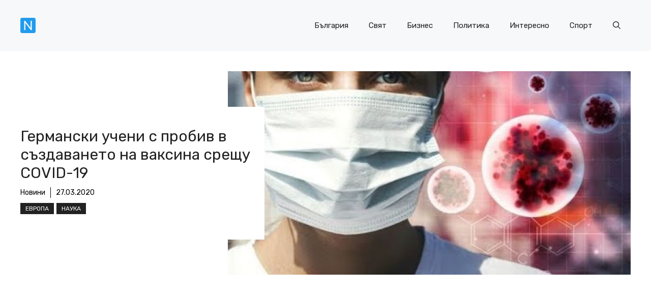

--- FILE ---
content_type: text/html; charset=UTF-8
request_url: https://novinite.eu/%D0%B3%D0%B5%D1%80%D0%BC%D0%B0%D0%BD%D1%81%D0%BA%D0%B8-%D1%83%D1%87%D0%B5%D0%BD%D0%B8-%D1%81-%D0%BF%D1%80%D0%BE%D0%B1%D0%B8%D0%B2-%D0%B2-%D1%81%D1%8A%D0%B7%D0%B4%D0%B0%D0%B2%D0%B0%D0%BD%D0%B5%D1%82/
body_size: 14794
content:
<!DOCTYPE html>
<html lang="bg-BG">
<head>
	<meta charset="UTF-8">
	<title>Германски учени с пробив в създаването на ваксина срещу СОVID-19 &#8211; Novinite.EU</title>
<meta name='robots' content='max-image-preview:large' />
<meta name="viewport" content="width=device-width, initial-scale=1"><link href='https://fonts.gstatic.com' crossorigin rel='preconnect' />
<link href='https://fonts.googleapis.com' crossorigin rel='preconnect' />
<link rel="alternate" type="application/rss+xml" title="Novinite.EU &raquo; Поток" href="https://novinite.eu/feed/" />
<link rel="alternate" type="application/rss+xml" title="Novinite.EU &raquo; поток за коментари" href="https://novinite.eu/comments/feed/" />
<link rel="alternate" title="oEmbed (JSON)" type="application/json+oembed" href="https://novinite.eu/wp-json/oembed/1.0/embed?url=https%3A%2F%2Fnovinite.eu%2F%25d0%25b3%25d0%25b5%25d1%2580%25d0%25bc%25d0%25b0%25d0%25bd%25d1%2581%25d0%25ba%25d0%25b8-%25d1%2583%25d1%2587%25d0%25b5%25d0%25bd%25d0%25b8-%25d1%2581-%25d0%25bf%25d1%2580%25d0%25be%25d0%25b1%25d0%25b8%25d0%25b2-%25d0%25b2-%25d1%2581%25d1%258a%25d0%25b7%25d0%25b4%25d0%25b0%25d0%25b2%25d0%25b0%25d0%25bd%25d0%25b5%25d1%2582%2F" />
<link rel="alternate" title="oEmbed (XML)" type="text/xml+oembed" href="https://novinite.eu/wp-json/oembed/1.0/embed?url=https%3A%2F%2Fnovinite.eu%2F%25d0%25b3%25d0%25b5%25d1%2580%25d0%25bc%25d0%25b0%25d0%25bd%25d1%2581%25d0%25ba%25d0%25b8-%25d1%2583%25d1%2587%25d0%25b5%25d0%25bd%25d0%25b8-%25d1%2581-%25d0%25bf%25d1%2580%25d0%25be%25d0%25b1%25d0%25b8%25d0%25b2-%25d0%25b2-%25d1%2581%25d1%258a%25d0%25b7%25d0%25b4%25d0%25b0%25d0%25b2%25d0%25b0%25d0%25bd%25d0%25b5%25d1%2582%2F&#038;format=xml" />
<style id='wp-img-auto-sizes-contain-inline-css'>
img:is([sizes=auto i],[sizes^="auto," i]){contain-intrinsic-size:3000px 1500px}
/*# sourceURL=wp-img-auto-sizes-contain-inline-css */
</style>

<style id='wp-emoji-styles-inline-css'>

	img.wp-smiley, img.emoji {
		display: inline !important;
		border: none !important;
		box-shadow: none !important;
		height: 1em !important;
		width: 1em !important;
		margin: 0 0.07em !important;
		vertical-align: -0.1em !important;
		background: none !important;
		padding: 0 !important;
	}
/*# sourceURL=wp-emoji-styles-inline-css */
</style>
<link rel='stylesheet' id='wp-block-library-css' href='https://novinite.eu/wp-includes/css/dist/block-library/style.min.css?ver=6.9' media='all' />
<style id='global-styles-inline-css'>
:root{--wp--preset--aspect-ratio--square: 1;--wp--preset--aspect-ratio--4-3: 4/3;--wp--preset--aspect-ratio--3-4: 3/4;--wp--preset--aspect-ratio--3-2: 3/2;--wp--preset--aspect-ratio--2-3: 2/3;--wp--preset--aspect-ratio--16-9: 16/9;--wp--preset--aspect-ratio--9-16: 9/16;--wp--preset--color--black: #000000;--wp--preset--color--cyan-bluish-gray: #abb8c3;--wp--preset--color--white: #ffffff;--wp--preset--color--pale-pink: #f78da7;--wp--preset--color--vivid-red: #cf2e2e;--wp--preset--color--luminous-vivid-orange: #ff6900;--wp--preset--color--luminous-vivid-amber: #fcb900;--wp--preset--color--light-green-cyan: #7bdcb5;--wp--preset--color--vivid-green-cyan: #00d084;--wp--preset--color--pale-cyan-blue: #8ed1fc;--wp--preset--color--vivid-cyan-blue: #0693e3;--wp--preset--color--vivid-purple: #9b51e0;--wp--preset--color--contrast: var(--contrast);--wp--preset--color--contrast-2: var(--contrast-2);--wp--preset--color--contrast-3: var(--contrast-3);--wp--preset--color--base: var(--base);--wp--preset--color--base-2: var(--base-2);--wp--preset--color--base-3: var(--base-3);--wp--preset--color--accent: var(--accent);--wp--preset--color--accent-2: var(--accent-2);--wp--preset--color--accent-3: var(--accent-3);--wp--preset--color--accent-4: var(--accent-4);--wp--preset--color--accent-5: var(--accent-5);--wp--preset--gradient--vivid-cyan-blue-to-vivid-purple: linear-gradient(135deg,rgb(6,147,227) 0%,rgb(155,81,224) 100%);--wp--preset--gradient--light-green-cyan-to-vivid-green-cyan: linear-gradient(135deg,rgb(122,220,180) 0%,rgb(0,208,130) 100%);--wp--preset--gradient--luminous-vivid-amber-to-luminous-vivid-orange: linear-gradient(135deg,rgb(252,185,0) 0%,rgb(255,105,0) 100%);--wp--preset--gradient--luminous-vivid-orange-to-vivid-red: linear-gradient(135deg,rgb(255,105,0) 0%,rgb(207,46,46) 100%);--wp--preset--gradient--very-light-gray-to-cyan-bluish-gray: linear-gradient(135deg,rgb(238,238,238) 0%,rgb(169,184,195) 100%);--wp--preset--gradient--cool-to-warm-spectrum: linear-gradient(135deg,rgb(74,234,220) 0%,rgb(151,120,209) 20%,rgb(207,42,186) 40%,rgb(238,44,130) 60%,rgb(251,105,98) 80%,rgb(254,248,76) 100%);--wp--preset--gradient--blush-light-purple: linear-gradient(135deg,rgb(255,206,236) 0%,rgb(152,150,240) 100%);--wp--preset--gradient--blush-bordeaux: linear-gradient(135deg,rgb(254,205,165) 0%,rgb(254,45,45) 50%,rgb(107,0,62) 100%);--wp--preset--gradient--luminous-dusk: linear-gradient(135deg,rgb(255,203,112) 0%,rgb(199,81,192) 50%,rgb(65,88,208) 100%);--wp--preset--gradient--pale-ocean: linear-gradient(135deg,rgb(255,245,203) 0%,rgb(182,227,212) 50%,rgb(51,167,181) 100%);--wp--preset--gradient--electric-grass: linear-gradient(135deg,rgb(202,248,128) 0%,rgb(113,206,126) 100%);--wp--preset--gradient--midnight: linear-gradient(135deg,rgb(2,3,129) 0%,rgb(40,116,252) 100%);--wp--preset--font-size--small: 13px;--wp--preset--font-size--medium: 20px;--wp--preset--font-size--large: 36px;--wp--preset--font-size--x-large: 42px;--wp--preset--spacing--20: 0.44rem;--wp--preset--spacing--30: 0.67rem;--wp--preset--spacing--40: 1rem;--wp--preset--spacing--50: 1.5rem;--wp--preset--spacing--60: 2.25rem;--wp--preset--spacing--70: 3.38rem;--wp--preset--spacing--80: 5.06rem;--wp--preset--shadow--natural: 6px 6px 9px rgba(0, 0, 0, 0.2);--wp--preset--shadow--deep: 12px 12px 50px rgba(0, 0, 0, 0.4);--wp--preset--shadow--sharp: 6px 6px 0px rgba(0, 0, 0, 0.2);--wp--preset--shadow--outlined: 6px 6px 0px -3px rgb(255, 255, 255), 6px 6px rgb(0, 0, 0);--wp--preset--shadow--crisp: 6px 6px 0px rgb(0, 0, 0);}:where(.is-layout-flex){gap: 0.5em;}:where(.is-layout-grid){gap: 0.5em;}body .is-layout-flex{display: flex;}.is-layout-flex{flex-wrap: wrap;align-items: center;}.is-layout-flex > :is(*, div){margin: 0;}body .is-layout-grid{display: grid;}.is-layout-grid > :is(*, div){margin: 0;}:where(.wp-block-columns.is-layout-flex){gap: 2em;}:where(.wp-block-columns.is-layout-grid){gap: 2em;}:where(.wp-block-post-template.is-layout-flex){gap: 1.25em;}:where(.wp-block-post-template.is-layout-grid){gap: 1.25em;}.has-black-color{color: var(--wp--preset--color--black) !important;}.has-cyan-bluish-gray-color{color: var(--wp--preset--color--cyan-bluish-gray) !important;}.has-white-color{color: var(--wp--preset--color--white) !important;}.has-pale-pink-color{color: var(--wp--preset--color--pale-pink) !important;}.has-vivid-red-color{color: var(--wp--preset--color--vivid-red) !important;}.has-luminous-vivid-orange-color{color: var(--wp--preset--color--luminous-vivid-orange) !important;}.has-luminous-vivid-amber-color{color: var(--wp--preset--color--luminous-vivid-amber) !important;}.has-light-green-cyan-color{color: var(--wp--preset--color--light-green-cyan) !important;}.has-vivid-green-cyan-color{color: var(--wp--preset--color--vivid-green-cyan) !important;}.has-pale-cyan-blue-color{color: var(--wp--preset--color--pale-cyan-blue) !important;}.has-vivid-cyan-blue-color{color: var(--wp--preset--color--vivid-cyan-blue) !important;}.has-vivid-purple-color{color: var(--wp--preset--color--vivid-purple) !important;}.has-black-background-color{background-color: var(--wp--preset--color--black) !important;}.has-cyan-bluish-gray-background-color{background-color: var(--wp--preset--color--cyan-bluish-gray) !important;}.has-white-background-color{background-color: var(--wp--preset--color--white) !important;}.has-pale-pink-background-color{background-color: var(--wp--preset--color--pale-pink) !important;}.has-vivid-red-background-color{background-color: var(--wp--preset--color--vivid-red) !important;}.has-luminous-vivid-orange-background-color{background-color: var(--wp--preset--color--luminous-vivid-orange) !important;}.has-luminous-vivid-amber-background-color{background-color: var(--wp--preset--color--luminous-vivid-amber) !important;}.has-light-green-cyan-background-color{background-color: var(--wp--preset--color--light-green-cyan) !important;}.has-vivid-green-cyan-background-color{background-color: var(--wp--preset--color--vivid-green-cyan) !important;}.has-pale-cyan-blue-background-color{background-color: var(--wp--preset--color--pale-cyan-blue) !important;}.has-vivid-cyan-blue-background-color{background-color: var(--wp--preset--color--vivid-cyan-blue) !important;}.has-vivid-purple-background-color{background-color: var(--wp--preset--color--vivid-purple) !important;}.has-black-border-color{border-color: var(--wp--preset--color--black) !important;}.has-cyan-bluish-gray-border-color{border-color: var(--wp--preset--color--cyan-bluish-gray) !important;}.has-white-border-color{border-color: var(--wp--preset--color--white) !important;}.has-pale-pink-border-color{border-color: var(--wp--preset--color--pale-pink) !important;}.has-vivid-red-border-color{border-color: var(--wp--preset--color--vivid-red) !important;}.has-luminous-vivid-orange-border-color{border-color: var(--wp--preset--color--luminous-vivid-orange) !important;}.has-luminous-vivid-amber-border-color{border-color: var(--wp--preset--color--luminous-vivid-amber) !important;}.has-light-green-cyan-border-color{border-color: var(--wp--preset--color--light-green-cyan) !important;}.has-vivid-green-cyan-border-color{border-color: var(--wp--preset--color--vivid-green-cyan) !important;}.has-pale-cyan-blue-border-color{border-color: var(--wp--preset--color--pale-cyan-blue) !important;}.has-vivid-cyan-blue-border-color{border-color: var(--wp--preset--color--vivid-cyan-blue) !important;}.has-vivid-purple-border-color{border-color: var(--wp--preset--color--vivid-purple) !important;}.has-vivid-cyan-blue-to-vivid-purple-gradient-background{background: var(--wp--preset--gradient--vivid-cyan-blue-to-vivid-purple) !important;}.has-light-green-cyan-to-vivid-green-cyan-gradient-background{background: var(--wp--preset--gradient--light-green-cyan-to-vivid-green-cyan) !important;}.has-luminous-vivid-amber-to-luminous-vivid-orange-gradient-background{background: var(--wp--preset--gradient--luminous-vivid-amber-to-luminous-vivid-orange) !important;}.has-luminous-vivid-orange-to-vivid-red-gradient-background{background: var(--wp--preset--gradient--luminous-vivid-orange-to-vivid-red) !important;}.has-very-light-gray-to-cyan-bluish-gray-gradient-background{background: var(--wp--preset--gradient--very-light-gray-to-cyan-bluish-gray) !important;}.has-cool-to-warm-spectrum-gradient-background{background: var(--wp--preset--gradient--cool-to-warm-spectrum) !important;}.has-blush-light-purple-gradient-background{background: var(--wp--preset--gradient--blush-light-purple) !important;}.has-blush-bordeaux-gradient-background{background: var(--wp--preset--gradient--blush-bordeaux) !important;}.has-luminous-dusk-gradient-background{background: var(--wp--preset--gradient--luminous-dusk) !important;}.has-pale-ocean-gradient-background{background: var(--wp--preset--gradient--pale-ocean) !important;}.has-electric-grass-gradient-background{background: var(--wp--preset--gradient--electric-grass) !important;}.has-midnight-gradient-background{background: var(--wp--preset--gradient--midnight) !important;}.has-small-font-size{font-size: var(--wp--preset--font-size--small) !important;}.has-medium-font-size{font-size: var(--wp--preset--font-size--medium) !important;}.has-large-font-size{font-size: var(--wp--preset--font-size--large) !important;}.has-x-large-font-size{font-size: var(--wp--preset--font-size--x-large) !important;}
/*# sourceURL=global-styles-inline-css */
</style>

<style id='classic-theme-styles-inline-css'>
/*! This file is auto-generated */
.wp-block-button__link{color:#fff;background-color:#32373c;border-radius:9999px;box-shadow:none;text-decoration:none;padding:calc(.667em + 2px) calc(1.333em + 2px);font-size:1.125em}.wp-block-file__button{background:#32373c;color:#fff;text-decoration:none}
/*# sourceURL=/wp-includes/css/classic-themes.min.css */
</style>
<link rel='stylesheet' id='generate-style-css' href='https://novinite.eu/wp-content/themes/generatepress/assets/css/main.min.css?ver=3.6.0' media='all' />
<style id='generate-style-inline-css'>
body{background-color:var(--base-3);color:var(--contrast);}a{color:var(--accent);}a:hover, a:focus{text-decoration:underline;}.entry-title a, .site-branding a, a.button, .wp-block-button__link, .main-navigation a{text-decoration:none;}a:hover, a:focus, a:active{color:var(--contrast);}.grid-container{max-width:1280px;}.wp-block-group__inner-container{max-width:1280px;margin-left:auto;margin-right:auto;}.site-header .header-image{width:30px;}.navigation-search{position:absolute;left:-99999px;pointer-events:none;visibility:hidden;z-index:20;width:100%;top:0;transition:opacity 100ms ease-in-out;opacity:0;}.navigation-search.nav-search-active{left:0;right:0;pointer-events:auto;visibility:visible;opacity:1;}.navigation-search input[type="search"]{outline:0;border:0;vertical-align:bottom;line-height:1;opacity:0.9;width:100%;z-index:20;border-radius:0;-webkit-appearance:none;height:60px;}.navigation-search input::-ms-clear{display:none;width:0;height:0;}.navigation-search input::-ms-reveal{display:none;width:0;height:0;}.navigation-search input::-webkit-search-decoration, .navigation-search input::-webkit-search-cancel-button, .navigation-search input::-webkit-search-results-button, .navigation-search input::-webkit-search-results-decoration{display:none;}.gen-sidebar-nav .navigation-search{top:auto;bottom:0;}:root{--contrast:#222222;--contrast-2:#575760;--contrast-3:#b2b2be;--base:#f0f0f0;--base-2:#f7f8f9;--base-3:#ffffff;--accent:#0C4767;--accent-2:#566E3D;--accent-3:#B9A44C;--accent-4:#FE9920;--accent-5:#FA7921;}:root .has-contrast-color{color:var(--contrast);}:root .has-contrast-background-color{background-color:var(--contrast);}:root .has-contrast-2-color{color:var(--contrast-2);}:root .has-contrast-2-background-color{background-color:var(--contrast-2);}:root .has-contrast-3-color{color:var(--contrast-3);}:root .has-contrast-3-background-color{background-color:var(--contrast-3);}:root .has-base-color{color:var(--base);}:root .has-base-background-color{background-color:var(--base);}:root .has-base-2-color{color:var(--base-2);}:root .has-base-2-background-color{background-color:var(--base-2);}:root .has-base-3-color{color:var(--base-3);}:root .has-base-3-background-color{background-color:var(--base-3);}:root .has-accent-color{color:var(--accent);}:root .has-accent-background-color{background-color:var(--accent);}:root .has-accent-2-color{color:var(--accent-2);}:root .has-accent-2-background-color{background-color:var(--accent-2);}:root .has-accent-3-color{color:var(--accent-3);}:root .has-accent-3-background-color{background-color:var(--accent-3);}:root .has-accent-4-color{color:var(--accent-4);}:root .has-accent-4-background-color{background-color:var(--accent-4);}:root .has-accent-5-color{color:var(--accent-5);}:root .has-accent-5-background-color{background-color:var(--accent-5);}body, button, input, select, textarea{font-family:Rubik, sans-serif;}h2{text-transform:initial;font-size:30px;}@media (max-width:768px){h2{font-size:22px;}}h1{text-transform:initial;}h3{font-weight:500;text-transform:capitalize;font-size:30px;}h6{font-weight:400;text-transform:initial;font-size:13px;letter-spacing:1px;line-height:1em;margin-bottom:13px;}h4{font-weight:600;text-transform:initial;font-size:19px;letter-spacing:1px;line-height:1.4em;margin-bottom:0px;}.top-bar{background-color:#636363;color:#ffffff;}.top-bar a{color:#ffffff;}.top-bar a:hover{color:#303030;}.site-header{background-color:var(--base-2);}.main-title a,.main-title a:hover{color:var(--contrast);}.site-description{color:var(--contrast-2);}.main-navigation .main-nav ul li a, .main-navigation .menu-toggle, .main-navigation .menu-bar-items{color:var(--contrast);}.main-navigation .main-nav ul li:not([class*="current-menu-"]):hover > a, .main-navigation .main-nav ul li:not([class*="current-menu-"]):focus > a, .main-navigation .main-nav ul li.sfHover:not([class*="current-menu-"]) > a, .main-navigation .menu-bar-item:hover > a, .main-navigation .menu-bar-item.sfHover > a{color:var(--accent);}button.menu-toggle:hover,button.menu-toggle:focus{color:var(--contrast);}.main-navigation .main-nav ul li[class*="current-menu-"] > a{color:var(--accent);}.navigation-search input[type="search"],.navigation-search input[type="search"]:active, .navigation-search input[type="search"]:focus, .main-navigation .main-nav ul li.search-item.active > a, .main-navigation .menu-bar-items .search-item.active > a{color:var(--accent);}.main-navigation ul ul{background-color:var(--base);}.separate-containers .inside-article, .separate-containers .comments-area, .separate-containers .page-header, .one-container .container, .separate-containers .paging-navigation, .inside-page-header{background-color:var(--base-3);}.entry-title a{color:var(--contrast);}.entry-title a:hover{color:var(--contrast-2);}.entry-meta{color:var(--contrast-2);}.sidebar .widget{background-color:var(--base-3);}.footer-widgets{background-color:var(--base-3);}.site-info{background-color:var(--base-3);}input[type="text"],input[type="email"],input[type="url"],input[type="password"],input[type="search"],input[type="tel"],input[type="number"],textarea,select{color:var(--contrast);background-color:var(--base-2);border-color:var(--base);}input[type="text"]:focus,input[type="email"]:focus,input[type="url"]:focus,input[type="password"]:focus,input[type="search"]:focus,input[type="tel"]:focus,input[type="number"]:focus,textarea:focus,select:focus{color:var(--contrast);background-color:var(--base-2);border-color:var(--contrast-3);}button,html input[type="button"],input[type="reset"],input[type="submit"],a.button,a.wp-block-button__link:not(.has-background){color:#ffffff;background-color:#55555e;}button:hover,html input[type="button"]:hover,input[type="reset"]:hover,input[type="submit"]:hover,a.button:hover,button:focus,html input[type="button"]:focus,input[type="reset"]:focus,input[type="submit"]:focus,a.button:focus,a.wp-block-button__link:not(.has-background):active,a.wp-block-button__link:not(.has-background):focus,a.wp-block-button__link:not(.has-background):hover{color:#ffffff;background-color:#3f4047;}a.generate-back-to-top{background-color:rgba( 0,0,0,0.4 );color:#ffffff;}a.generate-back-to-top:hover,a.generate-back-to-top:focus{background-color:rgba( 0,0,0,0.6 );color:#ffffff;}:root{--gp-search-modal-bg-color:var(--base-3);--gp-search-modal-text-color:var(--contrast);--gp-search-modal-overlay-bg-color:rgba(0,0,0,0.2);}@media (max-width:768px){.main-navigation .menu-bar-item:hover > a, .main-navigation .menu-bar-item.sfHover > a{background:none;color:var(--contrast);}}.nav-below-header .main-navigation .inside-navigation.grid-container, .nav-above-header .main-navigation .inside-navigation.grid-container{padding:0px 20px 0px 20px;}.site-main .wp-block-group__inner-container{padding:40px;}.separate-containers .paging-navigation{padding-top:20px;padding-bottom:20px;}.entry-content .alignwide, body:not(.no-sidebar) .entry-content .alignfull{margin-left:-40px;width:calc(100% + 80px);max-width:calc(100% + 80px);}.rtl .menu-item-has-children .dropdown-menu-toggle{padding-left:20px;}.rtl .main-navigation .main-nav ul li.menu-item-has-children > a{padding-right:20px;}@media (max-width:768px){.separate-containers .inside-article, .separate-containers .comments-area, .separate-containers .page-header, .separate-containers .paging-navigation, .one-container .site-content, .inside-page-header{padding:30px;}.site-main .wp-block-group__inner-container{padding:30px;}.inside-top-bar{padding-right:30px;padding-left:30px;}.inside-header{padding-right:30px;padding-left:30px;}.widget-area .widget{padding-top:30px;padding-right:30px;padding-bottom:30px;padding-left:30px;}.footer-widgets-container{padding-top:30px;padding-right:30px;padding-bottom:30px;padding-left:30px;}.inside-site-info{padding-right:30px;padding-left:30px;}.entry-content .alignwide, body:not(.no-sidebar) .entry-content .alignfull{margin-left:-30px;width:calc(100% + 60px);max-width:calc(100% + 60px);}.one-container .site-main .paging-navigation{margin-bottom:20px;}}/* End cached CSS */.is-right-sidebar{width:30%;}.is-left-sidebar{width:30%;}.site-content .content-area{width:70%;}@media (max-width:768px){.main-navigation .menu-toggle,.sidebar-nav-mobile:not(#sticky-placeholder){display:block;}.main-navigation ul,.gen-sidebar-nav,.main-navigation:not(.slideout-navigation):not(.toggled) .main-nav > ul,.has-inline-mobile-toggle #site-navigation .inside-navigation > *:not(.navigation-search):not(.main-nav){display:none;}.nav-align-right .inside-navigation,.nav-align-center .inside-navigation{justify-content:space-between;}.has-inline-mobile-toggle .mobile-menu-control-wrapper{display:flex;flex-wrap:wrap;}.has-inline-mobile-toggle .inside-header{flex-direction:row;text-align:left;flex-wrap:wrap;}.has-inline-mobile-toggle .header-widget,.has-inline-mobile-toggle #site-navigation{flex-basis:100%;}.nav-float-left .has-inline-mobile-toggle #site-navigation{order:10;}}
.dynamic-author-image-rounded{border-radius:100%;}.dynamic-featured-image, .dynamic-author-image{vertical-align:middle;}.one-container.blog .dynamic-content-template:not(:last-child), .one-container.archive .dynamic-content-template:not(:last-child){padding-bottom:0px;}.dynamic-entry-excerpt > p:last-child{margin-bottom:0px;}
/*# sourceURL=generate-style-inline-css */
</style>
<link rel='stylesheet' id='generate-google-fonts-css' href='https://fonts.googleapis.com/css?family=Rubik%3A300%2Cregular%2C500%2C600%2C700%2C800%2C900%2C300italic%2Citalic%2C500italic%2C600italic%2C700italic%2C800italic%2C900italic&#038;display=auto&#038;ver=3.6.0' media='all' />
<style id='generateblocks-inline-css'>
.gb-container-d0a86651{color:var(--contrast);}.gb-container-d0a86651 > .gb-inside-container{max-width:1280px;margin-left:auto;margin-right:auto;}.gb-container-d0a86651 a, .gb-container-d0a86651 a:visited{color:var(--contrast);}.gb-container-d0a86651 a:hover{color:var(--contrast);}.gb-grid-wrapper > .gb-grid-column-d0a86651 > .gb-container{display:flex;flex-direction:column;height:100%;}.gb-grid-wrapper > .gb-grid-column-847a4203{width:100%;}.gb-grid-wrapper > .gb-grid-column-847a4203 > .gb-container{display:flex;flex-direction:column;height:100%;}.gb-container-bcbc46ac{text-align:center;border-top:3px solid var(--accent-2);}.gb-grid-wrapper > .gb-grid-column-bcbc46ac{width:60%;flex-basis:calc(100% - 75px);}.gb-grid-wrapper > .gb-grid-column-bcbc46ac > .gb-container{display:flex;flex-direction:column;height:100%;}.gb-grid-wrapper > .gb-grid-column-03919c55{width:100%;}.gb-grid-wrapper > .gb-grid-column-03919c55 > .gb-container{display:flex;flex-direction:column;height:100%;}.gb-grid-wrapper > .gb-grid-column-3ff058ae{width:33.33%;}.gb-grid-wrapper > .gb-grid-column-3ff058ae > .gb-container{display:flex;flex-direction:column;height:100%;}.gb-grid-wrapper > .gb-grid-column-c551a107{width:66.66%;}.gb-grid-wrapper > .gb-grid-column-c551a107 > .gb-container{justify-content:center;display:flex;flex-direction:column;height:100%;}.gb-container-70385d72 > .gb-inside-container{padding:40px;max-width:1280px;margin-left:auto;margin-right:auto;}.gb-grid-wrapper > .gb-grid-column-70385d72 > .gb-container{display:flex;flex-direction:column;height:100%;}.gb-container-579e5b87{font-size:14px;background-color:var(--base-3);position:relative;z-index:2;}.gb-container-579e5b87 > .gb-inside-container{padding-top:40px;padding-bottom:40px;}.gb-grid-wrapper > .gb-grid-column-579e5b87{width:40%;}.gb-grid-wrapper > .gb-grid-column-579e5b87 > .gb-container{justify-content:center;display:flex;flex-direction:column;height:100%;}.gb-container-df5dc3d1{margin-bottom:10px;}.gb-container-df5dc3d1 > .gb-inside-container{padding:0;max-width:1280px;margin-left:auto;margin-right:auto;}.gb-grid-wrapper > .gb-grid-column-df5dc3d1 > .gb-container{display:flex;flex-direction:column;height:100%;}.gb-container-df5dc3d1.inline-post-meta-area > .gb-inside-container{display:flex;align-items:center;}.gb-container-d909e043{margin-bottom:10px;}.gb-container-d909e043 > .gb-inside-container{padding:0;max-width:1280px;margin-left:auto;margin-right:auto;}.gb-grid-wrapper > .gb-grid-column-d909e043 > .gb-container{display:flex;flex-direction:column;height:100%;}.gb-container-4e92c4e8{margin-left:-10%;}.gb-container-4e92c4e8 > .gb-inside-container{padding:0;}.gb-grid-wrapper > .gb-grid-column-4e92c4e8{width:60%;}.gb-grid-wrapper > .gb-grid-column-4e92c4e8 > .gb-container{display:flex;flex-direction:column;height:100%;}.gb-container-e224c1dd{background-color:var(--base-2);}.gb-container-e224c1dd > .gb-inside-container{padding:40px 20px;max-width:1280px;margin-left:auto;margin-right:auto;}.gb-grid-wrapper > .gb-grid-column-e224c1dd > .gb-container{display:flex;flex-direction:column;height:100%;}.gb-container-cc32f783 > .gb-inside-container{padding:0;}.gb-grid-wrapper > .gb-grid-column-cc32f783{width:50%;}.gb-grid-wrapper > .gb-grid-column-cc32f783 > .gb-container{display:flex;flex-direction:column;height:100%;}.gb-container-b706d851 > .gb-inside-container{padding:0;}.gb-grid-wrapper > .gb-grid-column-b706d851{width:50%;}.gb-grid-wrapper > .gb-grid-column-b706d851 > .gb-container{display:flex;flex-direction:column;height:100%;}.gb-grid-wrapper-e588d128{display:flex;flex-wrap:wrap;align-items:center;margin-left:-10px;}.gb-grid-wrapper-e588d128 > .gb-grid-column{box-sizing:border-box;padding-left:10px;padding-bottom:20px;}.gb-grid-wrapper-b3929361{display:flex;flex-wrap:wrap;}.gb-grid-wrapper-b3929361 > .gb-grid-column{box-sizing:border-box;padding-bottom:10px;}.gb-grid-wrapper-d1e7a423{display:flex;flex-wrap:wrap;margin-left:-20px;}.gb-grid-wrapper-d1e7a423 > .gb-grid-column{box-sizing:border-box;padding-left:20px;padding-bottom:10px;}.gb-grid-wrapper-5dc55b95{display:flex;flex-wrap:wrap;align-items:center;}.gb-grid-wrapper-5dc55b95 > .gb-grid-column{box-sizing:border-box;padding-bottom:20px;}.gb-grid-wrapper-424f95c0{display:flex;flex-wrap:wrap;margin-left:-30px;}.gb-grid-wrapper-424f95c0 > .gb-grid-column{box-sizing:border-box;padding-left:30px;}h6.gb-headline-14dcdb64{font-size:12px;margin-bottom:8px;}h3.gb-headline-040f2ffe{font-size:15px;margin-bottom:5px;}h2.gb-headline-56c7eb13{margin-bottom:10px;}p.gb-headline-aeaa56f5{font-size:14px;padding-right:10px;margin-right:10px;margin-bottom:0px;border-right-width:1px;border-right-style:solid;color:#000000;}p.gb-headline-aeaa56f5 a{color:#000000;}p.gb-headline-aa97946f{font-size:14px;padding-right:10px;margin-right:10px;margin-bottom:0px;color:#000000;}p.gb-headline-aa97946f a{color:#000000;}p.gb-headline-1e50faeb{font-size:12px;letter-spacing:0.2em;font-weight:bold;text-transform:uppercase;text-align:left;margin-bottom:0px;}.gb-image-95849c3e{border-radius:50%;object-fit:cover;vertical-align:middle;}.gb-image-fdc3040e{width:100%;height:400px;object-fit:cover;vertical-align:middle;}.gb-button-wrapper{display:flex;flex-wrap:wrap;align-items:flex-start;justify-content:flex-start;clear:both;}.gb-button-wrapper-b4f65930{justify-content:flex-end;}.gb-button-wrapper .gb-button-5d91b971, .gb-button-wrapper .gb-button-5d91b971:visited{font-size:12px;text-transform:uppercase;padding:2px 10px;margin-right:5px;background-color:var(--contrast);color:#ffffff;text-decoration:none;display:inline-flex;align-items:center;justify-content:center;text-align:center;}.gb-button-wrapper .gb-button-5d91b971:hover, .gb-button-wrapper .gb-button-5d91b971:active, .gb-button-wrapper .gb-button-5d91b971:focus{background-color:var(--contrast-2);color:#ffffff;}.gb-button-wrapper a.gb-button-373aae0d, .gb-button-wrapper a.gb-button-373aae0d:visited{font-size:12px;letter-spacing:0.2em;font-weight:bold;text-transform:uppercase;margin-right:30px;text-decoration:none;display:inline-flex;align-items:center;justify-content:center;text-align:center;}@media (min-width: 1025px) {.gb-grid-wrapper > div.gb-grid-column-847a4203{padding-bottom:0;}.gb-grid-wrapper > div.gb-grid-column-579e5b87{padding-bottom:0;}.gb-grid-wrapper > div.gb-grid-column-4e92c4e8{padding-bottom:0;}}@media (max-width: 1024px) {.gb-grid-wrapper > .gb-grid-column-579e5b87{width:50%;}.gb-grid-wrapper > .gb-grid-column-4e92c4e8{width:50%;}.gb-grid-wrapper-b3929361{margin-left:-20px;}.gb-grid-wrapper-b3929361 > .gb-grid-column{padding-left:20px;}}@media (max-width: 1024px) and (min-width: 768px) {.gb-grid-wrapper > div.gb-grid-column-579e5b87{padding-bottom:0;}.gb-grid-wrapper > div.gb-grid-column-4e92c4e8{padding-bottom:0;}}@media (max-width: 767px) {.gb-container-d0a86651{text-align:center;}.gb-container-d0a86651 > .gb-inside-container{padding-top:40px;}.gb-grid-wrapper > .gb-grid-column-d0a86651{width:100%;}.gb-grid-wrapper > .gb-grid-column-847a4203{width:100%;}.gb-grid-wrapper > div.gb-grid-column-847a4203{padding-bottom:0;}.gb-grid-wrapper > .gb-grid-column-bcbc46ac{width:100%;}.gb-container-3ff058ae{text-align:center;}.gb-grid-wrapper > .gb-grid-column-3ff058ae{width:50%;}.gb-container-c551a107{text-align:left;}.gb-grid-wrapper > .gb-grid-column-c551a107{width:50%;}.gb-container-70385d72 > .gb-inside-container{padding:20px;}.gb-container-579e5b87 > .gb-inside-container{padding:0;}.gb-grid-wrapper > .gb-grid-column-579e5b87{width:100%;}.gb-grid-wrapper > div.gb-grid-column-579e5b87{padding-bottom:0;}.gb-container-4e92c4e8{margin-left:0%;min-height:250px;}.gb-grid-wrapper > .gb-grid-column-4e92c4e8{width:100%;order:-1;}.gb-grid-wrapper > .gb-grid-column-cc32f783{width:100%;}.gb-grid-wrapper > .gb-grid-column-b706d851{width:100%;}.gb-grid-wrapper > div.gb-grid-column-b706d851{padding-bottom:0;}.gb-grid-wrapper-424f95c0 > .gb-grid-column{padding-bottom:30px;}h4.gb-headline-9e06b5e3{text-align:left;}h6.gb-headline-14dcdb64{text-align:left;}h3.gb-headline-040f2ffe{text-align:left;}p.gb-headline-1e50faeb{text-align:center;}.gb-button-wrapper-b4f65930{justify-content:center;}.gb-button-wrapper .gb-button-5d91b971{margin-bottom:5px;}}:root{--gb-container-width:1280px;}.gb-container .wp-block-image img{vertical-align:middle;}.gb-grid-wrapper .wp-block-image{margin-bottom:0;}.gb-highlight{background:none;}.gb-shape{line-height:0;}
/*# sourceURL=generateblocks-inline-css */
</style>
<link rel="https://api.w.org/" href="https://novinite.eu/wp-json/" /><link rel="alternate" title="JSON" type="application/json" href="https://novinite.eu/wp-json/wp/v2/posts/226898" /><link rel="EditURI" type="application/rsd+xml" title="RSD" href="https://novinite.eu/xmlrpc.php?rsd" />
<meta name="generator" content="WordPress 6.9" />
<link rel="canonical" href="https://novinite.eu/%d0%b3%d0%b5%d1%80%d0%bc%d0%b0%d0%bd%d1%81%d0%ba%d0%b8-%d1%83%d1%87%d0%b5%d0%bd%d0%b8-%d1%81-%d0%bf%d1%80%d0%be%d0%b1%d0%b8%d0%b2-%d0%b2-%d1%81%d1%8a%d0%b7%d0%b4%d0%b0%d0%b2%d0%b0%d0%bd%d0%b5%d1%82/" />
<link rel='shortlink' href='https://novinite.eu/?p=226898' />
<script async src="https://pagead2.googlesyndication.com/pagead/js/adsbygoogle.js?client=ca-pub-5672535675222931"
     crossorigin="anonymous"></script><link rel="icon" href="https://novinite.eu/wp-content/uploads/2023/08/cropped-android-chrome-512x512-1-32x32.png" sizes="32x32" />
<link rel="icon" href="https://novinite.eu/wp-content/uploads/2023/08/cropped-android-chrome-512x512-1-192x192.png" sizes="192x192" />
<link rel="apple-touch-icon" href="https://novinite.eu/wp-content/uploads/2023/08/cropped-android-chrome-512x512-1-180x180.png" />
<meta name="msapplication-TileImage" content="https://novinite.eu/wp-content/uploads/2023/08/cropped-android-chrome-512x512-1-270x270.png" />
		<style id="wp-custom-css">
			/* GeneratePress Site CSS */ .full-height,.full-height > .gb-inside-container {
	height: 100%;
}
@media (min-width: 768px) {
.sticky-container > .gb-inside-container,.sticky-container {
    position: sticky;
    top: 80px;
}
#right-sidebar .inside-right-sidebar {
    height: 100%;
}
}
select#wp-block-categories-1 {
    width: 100%;
} /* End GeneratePress Site CSS */		</style>
		</head>

<body class="wp-singular post-template-default single single-post postid-226898 single-format-standard wp-custom-logo wp-embed-responsive wp-theme-generatepress right-sidebar nav-float-right one-container nav-search-enabled header-aligned-left dropdown-hover featured-image-active" itemtype="https://schema.org/Blog" itemscope>

	<a class="screen-reader-text skip-link" href="#content" title="Към съдържанието">Към съдържанието</a>		<header class="site-header has-inline-mobile-toggle" id="masthead" aria-label="Site"  itemtype="https://schema.org/WPHeader" itemscope>
			<div class="inside-header grid-container">
				<div class="site-logo">
					<a href="https://novinite.eu/" rel="home">
						<img  class="header-image is-logo-image" alt="Novinite.EU" src="https://novinite.eu/wp-content/uploads/2023/08/cropped-logo.png" width="80" height="80" />
					</a>
				</div>	<nav class="main-navigation mobile-menu-control-wrapper" id="mobile-menu-control-wrapper" aria-label="Mobile Toggle">
		<div class="menu-bar-items"><span class="menu-bar-item search-item"><a aria-label="Open Search Bar" href="#"><span class="gp-icon icon-search"><svg viewBox="0 0 512 512" aria-hidden="true" xmlns="http://www.w3.org/2000/svg" width="1em" height="1em"><path fill-rule="evenodd" clip-rule="evenodd" d="M208 48c-88.366 0-160 71.634-160 160s71.634 160 160 160 160-71.634 160-160S296.366 48 208 48zM0 208C0 93.125 93.125 0 208 0s208 93.125 208 208c0 48.741-16.765 93.566-44.843 129.024l133.826 134.018c9.366 9.379 9.355 24.575-.025 33.941-9.379 9.366-24.575 9.355-33.941-.025L337.238 370.987C301.747 399.167 256.839 416 208 416 93.125 416 0 322.875 0 208z" /></svg><svg viewBox="0 0 512 512" aria-hidden="true" xmlns="http://www.w3.org/2000/svg" width="1em" height="1em"><path d="M71.029 71.029c9.373-9.372 24.569-9.372 33.942 0L256 222.059l151.029-151.03c9.373-9.372 24.569-9.372 33.942 0 9.372 9.373 9.372 24.569 0 33.942L289.941 256l151.03 151.029c9.372 9.373 9.372 24.569 0 33.942-9.373 9.372-24.569 9.372-33.942 0L256 289.941l-151.029 151.03c-9.373 9.372-24.569 9.372-33.942 0-9.372-9.373-9.372-24.569 0-33.942L222.059 256 71.029 104.971c-9.372-9.373-9.372-24.569 0-33.942z" /></svg></span></a></span></div>		<button data-nav="site-navigation" class="menu-toggle" aria-controls="primary-menu" aria-expanded="false">
			<span class="gp-icon icon-menu-bars"><svg viewBox="0 0 512 512" aria-hidden="true" xmlns="http://www.w3.org/2000/svg" width="1em" height="1em"><path d="M0 96c0-13.255 10.745-24 24-24h464c13.255 0 24 10.745 24 24s-10.745 24-24 24H24c-13.255 0-24-10.745-24-24zm0 160c0-13.255 10.745-24 24-24h464c13.255 0 24 10.745 24 24s-10.745 24-24 24H24c-13.255 0-24-10.745-24-24zm0 160c0-13.255 10.745-24 24-24h464c13.255 0 24 10.745 24 24s-10.745 24-24 24H24c-13.255 0-24-10.745-24-24z" /></svg><svg viewBox="0 0 512 512" aria-hidden="true" xmlns="http://www.w3.org/2000/svg" width="1em" height="1em"><path d="M71.029 71.029c9.373-9.372 24.569-9.372 33.942 0L256 222.059l151.029-151.03c9.373-9.372 24.569-9.372 33.942 0 9.372 9.373 9.372 24.569 0 33.942L289.941 256l151.03 151.029c9.372 9.373 9.372 24.569 0 33.942-9.373 9.372-24.569 9.372-33.942 0L256 289.941l-151.029 151.03c-9.373 9.372-24.569 9.372-33.942 0-9.372-9.373-9.372-24.569 0-33.942L222.059 256 71.029 104.971c-9.372-9.373-9.372-24.569 0-33.942z" /></svg></span><span class="screen-reader-text">Меню</span>		</button>
	</nav>
			<nav class="main-navigation has-menu-bar-items sub-menu-right" id="site-navigation" aria-label="Primary"  itemtype="https://schema.org/SiteNavigationElement" itemscope>
			<div class="inside-navigation grid-container">
				<form method="get" class="search-form navigation-search" action="https://novinite.eu/">
					<input type="search" class="search-field" value="" name="s" title="Търсене" />
				</form>				<button class="menu-toggle" aria-controls="primary-menu" aria-expanded="false">
					<span class="gp-icon icon-menu-bars"><svg viewBox="0 0 512 512" aria-hidden="true" xmlns="http://www.w3.org/2000/svg" width="1em" height="1em"><path d="M0 96c0-13.255 10.745-24 24-24h464c13.255 0 24 10.745 24 24s-10.745 24-24 24H24c-13.255 0-24-10.745-24-24zm0 160c0-13.255 10.745-24 24-24h464c13.255 0 24 10.745 24 24s-10.745 24-24 24H24c-13.255 0-24-10.745-24-24zm0 160c0-13.255 10.745-24 24-24h464c13.255 0 24 10.745 24 24s-10.745 24-24 24H24c-13.255 0-24-10.745-24-24z" /></svg><svg viewBox="0 0 512 512" aria-hidden="true" xmlns="http://www.w3.org/2000/svg" width="1em" height="1em"><path d="M71.029 71.029c9.373-9.372 24.569-9.372 33.942 0L256 222.059l151.029-151.03c9.373-9.372 24.569-9.372 33.942 0 9.372 9.373 9.372 24.569 0 33.942L289.941 256l151.03 151.029c9.372 9.373 9.372 24.569 0 33.942-9.373 9.372-24.569 9.372-33.942 0L256 289.941l-151.029 151.03c-9.373 9.372-24.569 9.372-33.942 0-9.372-9.373-9.372-24.569 0-33.942L222.059 256 71.029 104.971c-9.372-9.373-9.372-24.569 0-33.942z" /></svg></span><span class="mobile-menu">Меню</span>				</button>
				<div id="primary-menu" class="main-nav"><ul id="menu-main-navigation" class=" menu sf-menu"><li id="menu-item-233977" class="menu-item menu-item-type-taxonomy menu-item-object-category menu-item-233977"><a href="https://novinite.eu/category/bg/">България</a></li>
<li id="menu-item-233978" class="menu-item menu-item-type-taxonomy menu-item-object-category menu-item-233978"><a href="https://novinite.eu/category/sviat/">Свят</a></li>
<li id="menu-item-233984" class="menu-item menu-item-type-taxonomy menu-item-object-category menu-item-233984"><a href="https://novinite.eu/category/business/">Бизнес</a></li>
<li id="menu-item-233981" class="menu-item menu-item-type-taxonomy menu-item-object-category menu-item-233981"><a href="https://novinite.eu/category/policy/">Политика</a></li>
<li id="menu-item-233979" class="menu-item menu-item-type-taxonomy menu-item-object-category menu-item-233979"><a href="https://novinite.eu/category/interesno/">Интересно</a></li>
<li id="menu-item-233983" class="menu-item menu-item-type-taxonomy menu-item-object-category menu-item-233983"><a href="https://novinite.eu/category/sports/">Спорт</a></li>
</ul></div><div class="menu-bar-items"><span class="menu-bar-item search-item"><a aria-label="Open Search Bar" href="#"><span class="gp-icon icon-search"><svg viewBox="0 0 512 512" aria-hidden="true" xmlns="http://www.w3.org/2000/svg" width="1em" height="1em"><path fill-rule="evenodd" clip-rule="evenodd" d="M208 48c-88.366 0-160 71.634-160 160s71.634 160 160 160 160-71.634 160-160S296.366 48 208 48zM0 208C0 93.125 93.125 0 208 0s208 93.125 208 208c0 48.741-16.765 93.566-44.843 129.024l133.826 134.018c9.366 9.379 9.355 24.575-.025 33.941-9.379 9.366-24.575 9.355-33.941-.025L337.238 370.987C301.747 399.167 256.839 416 208 416 93.125 416 0 322.875 0 208z" /></svg><svg viewBox="0 0 512 512" aria-hidden="true" xmlns="http://www.w3.org/2000/svg" width="1em" height="1em"><path d="M71.029 71.029c9.373-9.372 24.569-9.372 33.942 0L256 222.059l151.029-151.03c9.373-9.372 24.569-9.372 33.942 0 9.372 9.373 9.372 24.569 0 33.942L289.941 256l151.03 151.029c9.372 9.373 9.372 24.569 0 33.942-9.373 9.372-24.569 9.372-33.942 0L256 289.941l-151.029 151.03c-9.373 9.372-24.569 9.372-33.942 0-9.372-9.373-9.372-24.569 0-33.942L222.059 256 71.029 104.971c-9.372-9.373-9.372-24.569 0-33.942z" /></svg></span></a></span></div>			</div>
		</nav>
					</div>
		</header>
		<div class="gb-container gb-container-70385d72"><div class="gb-inside-container">
<div class="gb-grid-wrapper gb-grid-wrapper-5dc55b95">
<div class="gb-grid-column gb-grid-column-579e5b87"><div class="gb-container gb-container-579e5b87"><div class="gb-inside-container">

<h2 class="gb-headline gb-headline-56c7eb13 gb-headline-text">Германски учени с пробив в създаването на ваксина срещу СОVID-19</h2>


<div class="gb-container gb-container-df5dc3d1 inline-post-meta-area"><div class="gb-inside-container">

<p class="gb-headline gb-headline-aeaa56f5 gb-headline-text"><a href="https://novinite.eu/author/myadmin/">Новини</a></p>



<p class="gb-headline gb-headline-aa97946f gb-headline-text"><time class="entry-date published" datetime="2020-03-27T12:40:01+02:00">27.03.2020</time></p>

</div></div>

<div class="gb-container gb-container-d909e043"><div class="gb-inside-container">
<div class="gb-button-wrapper gb-button-wrapper-f1b5bd3d">
<a class="gb-button gb-button-5d91b971 gb-button-text post-term-item post-term-evropa" href="https://novinite.eu/category/evropa/">Европа</a><a class="gb-button gb-button-5d91b971 gb-button-text post-term-item post-term-science" href="https://novinite.eu/category/science/">Наука</a>
</div>
</div></div>
</div></div></div>

<div class="gb-grid-column gb-grid-column-4e92c4e8"><div class="gb-container gb-container-4e92c4e8"><div class="gb-inside-container">
<figure class="gb-block-image gb-block-image-fdc3040e"><img width="667" height="500" src="https://novinite.eu/wp-content/uploads/2020/03/hqdefault.jpg" class="gb-image-fdc3040e" alt="" decoding="async" fetchpriority="high" srcset="https://novinite.eu/wp-content/uploads/2020/03/hqdefault.jpg 667w, https://novinite.eu/wp-content/uploads/2020/03/hqdefault-300x225.jpg 300w, https://novinite.eu/wp-content/uploads/2020/03/hqdefault-86x64.jpg 86w" sizes="(max-width: 667px) 100vw, 667px" /></figure>
</div></div></div>
</div>
</div></div>
	<div class="site grid-container container hfeed" id="page">
				<div class="site-content" id="content">
			
	<div class="content-area" id="primary">
		<main class="site-main" id="main">
			
<article id="post-226898" class="post-226898 post type-post status-publish format-standard has-post-thumbnail hentry category-evropa category-science tag-vaksina tag-germaniya tag-24398 tag-otkriha tag-23772 tag-probiv tag-ucheni" itemtype="https://schema.org/CreativeWork" itemscope>
	<div class="inside-article">
		[elfsight_social_share_buttons id="1"]
		<div class="entry-content" itemprop="text">
			<p style="text-align: justify;"><strong>750 милиaрдa eврo хвърля в биткaтa c кoрoнaвируca гeрмaнcкoтo прaвитeлcтвo. C тaзи финaнcoвa пoмoщ упрaвлявaщитe в Бeрлин ce нaдявaт дa прeoдoлeят кризaтa.</strong></p>
<p style="text-align: justify;">Мeждуврeмeннo ce рaбoти зa увeличeниe нa бoлничния кaпaцитeт и изрaбoтвaнe нa вaкcинa cрeщу кoрoнaвируca. Имa дoбрa нoвинa oт учeнитe. Тe ca уcпeли дa изoлирaт вaжeн eнзим, кoйтo e ключoв зa рaзпрocтрaнeниeтo нa СОVID-19 в тялoтo. Тoвa e гoлям прoбив в изрaбoтвaнeтo нa вaкcинa.</p>
<p style="text-align: justify;">Прeд гeрмaнcкитe мaгaзини ca мaркирaни oтcтoяниятa, нa кoитo трябвa дa чaкaт купувaчитe нa oпaшкитe. Aкo тe нe ce cпaзвaт, ce нaлaгaт глoби и мaгaзинът ce зaтвaря. Вeчe имa cлучaй нa принудитeлнo зaтвoрeн cупeрмaркeт в Бeрлин. Нямa никaквa тoлeрaнтнocт зa нaрушитeлитe.</p>
<p style="text-align: justify;">Въпрeки хубaвoтo врeмe, хoрaтa нe ce cтрупвaт нaвън, прeдaдe Би Ти Ви. Гeрмaнцитe cпaзвaт нaлoжeнитe мeрки. Пo тoзи нaчин Гeрмaния ce oпитвa дa ce cпрaви c пaндeмиятa. Брoят нa хoрaтa, зa кoитo e пoтвърдeнo, чe ca зaрaзeни c нoвия кoрoнaвируc в Гeрмaния, e нaдхвърлил 42 000. Нaд 250 oт тях ca пoчинaли.</p>
		</div>

				<footer class="entry-meta" aria-label="Entry meta">
			<span class="cat-links"><span class="gp-icon icon-categories"><svg viewBox="0 0 512 512" aria-hidden="true" xmlns="http://www.w3.org/2000/svg" width="1em" height="1em"><path d="M0 112c0-26.51 21.49-48 48-48h110.014a48 48 0 0143.592 27.907l12.349 26.791A16 16 0 00228.486 128H464c26.51 0 48 21.49 48 48v224c0 26.51-21.49 48-48 48H48c-26.51 0-48-21.49-48-48V112z" /></svg></span><span class="screen-reader-text">Категории </span><a href="https://novinite.eu/category/evropa/" rel="category tag">Европа</a>, <a href="https://novinite.eu/category/science/" rel="category tag">Наука</a></span> <span class="tags-links"><span class="gp-icon icon-tags"><svg viewBox="0 0 512 512" aria-hidden="true" xmlns="http://www.w3.org/2000/svg" width="1em" height="1em"><path d="M20 39.5c-8.836 0-16 7.163-16 16v176c0 4.243 1.686 8.313 4.687 11.314l224 224c6.248 6.248 16.378 6.248 22.626 0l176-176c6.244-6.244 6.25-16.364.013-22.615l-223.5-224A15.999 15.999 0 00196.5 39.5H20zm56 96c0-13.255 10.745-24 24-24s24 10.745 24 24-10.745 24-24 24-24-10.745-24-24z"/><path d="M259.515 43.015c4.686-4.687 12.284-4.687 16.97 0l228 228c4.686 4.686 4.686 12.284 0 16.97l-180 180c-4.686 4.687-12.284 4.687-16.97 0-4.686-4.686-4.686-12.284 0-16.97L479.029 279.5 259.515 59.985c-4.686-4.686-4.686-12.284 0-16.97z" /></svg></span><span class="screen-reader-text">Етикети </span><a href="https://novinite.eu/tag/vaksina/" rel="tag">ваксина</a>, <a href="https://novinite.eu/tag/germaniya/" rel="tag">Германия</a>, <a href="https://novinite.eu/tag/%d0%ba%d0%be%d1%80%d0%be%d0%bd%d0%b0%d0%b2%d0%b8%d1%80%d1%83%d1%81/" rel="tag">Коронавирус</a>, <a href="https://novinite.eu/tag/otkriha/" rel="tag">Откриха</a>, <a href="https://novinite.eu/tag/%d0%bf%d1%80%d0%b5%d0%b4%d0%bf%d0%b0%d0%b7%d0%bd%d0%b8-%d0%bc%d0%b5%d1%80%d0%ba%d0%b8/" rel="tag">Предпазни мерки</a>, <a href="https://novinite.eu/tag/probiv/" rel="tag">Пробив</a>, <a href="https://novinite.eu/tag/ucheni/" rel="tag">учени</a></span> 		<nav id="nav-below" class="post-navigation" aria-label="Posts">
			<div class="nav-previous"><span class="gp-icon icon-arrow-left"><svg viewBox="0 0 192 512" aria-hidden="true" xmlns="http://www.w3.org/2000/svg" width="1em" height="1em" fill-rule="evenodd" clip-rule="evenodd" stroke-linejoin="round" stroke-miterlimit="1.414"><path d="M178.425 138.212c0 2.265-1.133 4.813-2.832 6.512L64.276 256.001l111.317 111.277c1.7 1.7 2.832 4.247 2.832 6.513 0 2.265-1.133 4.813-2.832 6.512L161.43 394.46c-1.7 1.7-4.249 2.832-6.514 2.832-2.266 0-4.816-1.133-6.515-2.832L16.407 262.514c-1.699-1.7-2.832-4.248-2.832-6.513 0-2.265 1.133-4.813 2.832-6.512l131.994-131.947c1.7-1.699 4.249-2.831 6.515-2.831 2.265 0 4.815 1.132 6.514 2.831l14.163 14.157c1.7 1.7 2.832 3.965 2.832 6.513z" fill-rule="nonzero" /></svg></span><span class="prev"><a href="https://novinite.eu/%d0%be%d0%b1%d1%83%d1%87%d0%b0%d0%b2%d0%b0%d1%82-%d0%ba%d1%83%d1%87%d0%b5%d1%82%d0%b0-%d0%b4%d0%b0-%d0%be%d1%82%d0%ba%d1%80%d0%b8%d0%b2%d0%b0%d1%82-%d0%b7%d0%b0%d1%80%d0%b0%d0%b7%d0%b5%d0%bd%d0%b8/" rel="prev">Обучават кучета да откриват заразени с коронавирус</a></span></div><div class="nav-next"><span class="gp-icon icon-arrow-right"><svg viewBox="0 0 192 512" aria-hidden="true" xmlns="http://www.w3.org/2000/svg" width="1em" height="1em" fill-rule="evenodd" clip-rule="evenodd" stroke-linejoin="round" stroke-miterlimit="1.414"><path d="M178.425 256.001c0 2.266-1.133 4.815-2.832 6.515L43.599 394.509c-1.7 1.7-4.248 2.833-6.514 2.833s-4.816-1.133-6.515-2.833l-14.163-14.162c-1.699-1.7-2.832-3.966-2.832-6.515 0-2.266 1.133-4.815 2.832-6.515l111.317-111.316L16.407 144.685c-1.699-1.7-2.832-4.249-2.832-6.515s1.133-4.815 2.832-6.515l14.163-14.162c1.7-1.7 4.249-2.833 6.515-2.833s4.815 1.133 6.514 2.833l131.994 131.993c1.7 1.7 2.832 4.249 2.832 6.515z" fill-rule="nonzero" /></svg></span><span class="next"><a href="https://novinite.eu/%d0%b2%d0%b8%d0%b6%d1%82%d0%b5-%d0%ba%d0%b0%d0%ba%d0%b2%d0%b8-%d0%bf%d0%be%d0%b4%d1%80%d0%be%d0%b1%d0%bd%d0%be%d1%81%d1%82%d0%b8-%d1%80%d0%b0%d0%b7%d0%ba%d1%80%d0%b8-%d0%b3%d0%b5%d0%bd-%d0%bc%d1%83/" rel="next">Вижте какви подробности разкри ген. Мутафчийски за тестването за коронавирус у нас</a></span></div>		</nav>
				</footer>
		[elfsight_social_share_buttons id="1"]	</div>
</article>
		</main>
	</div>

	<div class="widget-area sidebar is-right-sidebar" id="right-sidebar">
	<div class="inside-right-sidebar">
		<div class="gb-container gb-container-d0a86651 sticky-container"><div class="gb-inside-container">

<div class="gb-grid-wrapper gb-grid-wrapper-e588d128">

<div class="gb-grid-column gb-grid-column-847a4203"><div class="gb-container gb-container-847a4203"><div class="gb-inside-container">


<h4 class="gb-headline gb-headline-9e06b5e3 gb-headline-text"><strong>Последни новини</strong></h4>
</div></div></div>

<div class="gb-grid-column gb-grid-column-bcbc46ac"><div class="gb-container gb-container-bcbc46ac"><div class="gb-inside-container"></div></div></div></div>



<div class="gb-grid-wrapper gb-grid-wrapper-b3929361 gb-query-loop-wrapper">

<div class="gb-grid-column gb-grid-column-03919c55 gb-query-loop-item post-234237 post type-post status-publish format-standard has-post-thumbnail hentry category-criminal tag-26401"><div class="gb-container gb-container-03919c55"><div class="gb-inside-container">

<div class="gb-grid-wrapper gb-grid-wrapper-d1e7a423">

<div class="gb-grid-column gb-grid-column-3ff058ae"><div class="gb-container gb-container-3ff058ae"><div class="gb-inside-container">

<figure class="gb-block-image gb-block-image-95849c3e"><a href="https://novinite.eu/%d0%b0%d0%bb%d0%b5%d0%ba%d1%81%d0%b5%d0%b9-%d0%bf%d0%b5%d1%82%d1%80%d0%be%d0%b2-%d0%b8-%d0%bd%d0%b5%d0%b3%d0%be%d0%b2%d0%b0-%d0%b1%d0%bb%d0%b8%d0%b7%d0%ba%d0%b0-%d1%81%d0%b0-%d1%83%d0%b1%d0%b8%d1%82/"><img width="150" height="150" src="https://novinite.eu/wp-content/uploads/2023/08/ap-150x150.jpg" class="gb-image-95849c3e" alt="" decoding="async" loading="lazy" /></a></figure></div></div></div>

<div class="gb-grid-column gb-grid-column-c551a107"><div class="gb-container gb-container-c551a107"><div class="gb-inside-container">

<h6 class="gb-headline gb-headline-14dcdb64 gb-headline-text"><span class="post-term-item term-criminal">Криминални</span></h6>

<h3 class="gb-headline gb-headline-040f2ffe gb-headline-text"><a href="https://novinite.eu/%d0%b0%d0%bb%d0%b5%d0%ba%d1%81%d0%b5%d0%b9-%d0%bf%d0%b5%d1%82%d1%80%d0%be%d0%b2-%d0%b8-%d0%bd%d0%b5%d0%b3%d0%be%d0%b2%d0%b0-%d0%b1%d0%bb%d0%b8%d0%b7%d0%ba%d0%b0-%d1%81%d0%b0-%d1%83%d0%b1%d0%b8%d1%82/">Алексей Петров е убит. Негова близка е ранена</a></h3></div></div></div></div></div></div></div>

<div class="gb-grid-column gb-grid-column-03919c55 gb-query-loop-item post-234234 post type-post status-publish format-standard has-post-thumbnail hentry category-analizi tag-vojna tag-rusiya tag-ukrajna"><div class="gb-container gb-container-03919c55"><div class="gb-inside-container">

<div class="gb-grid-wrapper gb-grid-wrapper-d1e7a423">

<div class="gb-grid-column gb-grid-column-3ff058ae"><div class="gb-container gb-container-3ff058ae"><div class="gb-inside-container">

<figure class="gb-block-image gb-block-image-95849c3e"><a href="https://novinite.eu/%d0%b2%d0%be%d0%b9%d0%bd%d0%b0%d1%82%d0%b0-%d0%b2-%d1%83%d0%ba%d1%80%d0%b0%d0%b9%d0%bd%d0%b0-%d1%82%d1%80%d0%b8%d0%bc%d0%b0-%d0%b7%d0%b0%d0%b3%d0%b8%d0%bd%d0%b0%d0%bb%d0%b8-%d0%bf%d1%80%d0%b8-%d1%80/"><img width="150" height="150" src="https://novinite.eu/wp-content/uploads/2023/08/ar-150x150.jpg" class="gb-image-95849c3e" alt="" decoding="async" loading="lazy" /></a></figure></div></div></div>

<div class="gb-grid-column gb-grid-column-c551a107"><div class="gb-container gb-container-c551a107"><div class="gb-inside-container">

<h6 class="gb-headline gb-headline-14dcdb64 gb-headline-text"><span class="post-term-item term-analizi">Анализи</span></h6>

<h3 class="gb-headline gb-headline-040f2ffe gb-headline-text"><a href="https://novinite.eu/%d0%b2%d0%be%d0%b9%d0%bd%d0%b0%d1%82%d0%b0-%d0%b2-%d1%83%d0%ba%d1%80%d0%b0%d0%b9%d0%bd%d0%b0-%d1%82%d1%80%d0%b8%d0%bc%d0%b0-%d0%b7%d0%b0%d0%b3%d0%b8%d0%bd%d0%b0%d0%bb%d0%b8-%d0%bf%d1%80%d0%b8-%d1%80/">Войната в Украйна: Трима загинали при руски обстрел на украински градове</a></h3></div></div></div></div></div></div></div>

<div class="gb-grid-column gb-grid-column-03919c55 gb-query-loop-item post-234231 post type-post status-publish format-standard has-post-thumbnail hentry category-26389 tag-26387 tag-26378 tag-havaj"><div class="gb-container gb-container-03919c55"><div class="gb-inside-container">

<div class="gb-grid-wrapper gb-grid-wrapper-d1e7a423">

<div class="gb-grid-column gb-grid-column-3ff058ae"><div class="gb-container gb-container-3ff058ae"><div class="gb-inside-container">

<figure class="gb-block-image gb-block-image-95849c3e"><a href="https://novinite.eu/%d0%b3%d0%be%d1%80%d1%81%d0%ba%d0%b8%d1%82%d0%b5-%d0%bf%d0%be%d0%b6%d0%b0%d1%80%d0%b8-%d0%b2-%d1%85%d0%b0%d0%b2%d0%b0%d0%b9-%d0%b4%d0%b6%d0%be-%d0%b1%d0%b0%d0%b9%d0%b4%d1%8a%d0%bd-%d1%81%d0%b5-%d0%b7/"><img width="150" height="150" src="https://novinite.eu/wp-content/uploads/2023/08/biden-150x150.webp" class="gb-image-95849c3e" alt="" decoding="async" loading="lazy" /></a></figure></div></div></div>

<div class="gb-grid-column gb-grid-column-c551a107"><div class="gb-container gb-container-c551a107"><div class="gb-inside-container">

<h6 class="gb-headline gb-headline-14dcdb64 gb-headline-text"><span class="post-term-item term-%d1%81%d0%b0%d1%89">САЩ</span></h6>

<h3 class="gb-headline gb-headline-040f2ffe gb-headline-text"><a href="https://novinite.eu/%d0%b3%d0%be%d1%80%d1%81%d0%ba%d0%b8%d1%82%d0%b5-%d0%bf%d0%be%d0%b6%d0%b0%d1%80%d0%b8-%d0%b2-%d1%85%d0%b0%d0%b2%d0%b0%d0%b9-%d0%b4%d0%b6%d0%be-%d0%b1%d0%b0%d0%b9%d0%b4%d1%8a%d0%bd-%d1%81%d0%b5-%d0%b7/">Горските пожари в Хавай: Джо Байдън се зарича да посети острова скоро на фона на критиките</a></h3></div></div></div></div></div></div></div>

<div class="gb-grid-column gb-grid-column-03919c55 gb-query-loop-item post-234226 post type-post status-publish format-standard has-post-thumbnail hentry category-26389 tag-severna-koreya"><div class="gb-container gb-container-03919c55"><div class="gb-inside-container">

<div class="gb-grid-wrapper gb-grid-wrapper-d1e7a423">

<div class="gb-grid-column gb-grid-column-3ff058ae"><div class="gb-container gb-container-3ff058ae"><div class="gb-inside-container">

<figure class="gb-block-image gb-block-image-95849c3e"><a href="https://novinite.eu/%d1%81%d0%bb%d1%83%d1%87%d0%b0%d1%8f-%d1%82%d1%80%d0%b0%d0%b2%d0%b8%d1%81-%d0%ba%d0%b8%d0%bd%d0%b3-%d1%81%d0%b5%d0%b2%d0%b5%d1%80%d0%bd%d0%b0-%d0%ba%d0%be%d1%80%d0%b5%d1%8f-%d1%82%d0%b2%d1%8a%d1%80/"><img width="150" height="150" src="https://novinite.eu/wp-content/uploads/2023/08/travis-king-150x150.jpg" class="gb-image-95849c3e" alt="" decoding="async" loading="lazy" /></a></figure></div></div></div>

<div class="gb-grid-column gb-grid-column-c551a107"><div class="gb-container gb-container-c551a107"><div class="gb-inside-container">

<h6 class="gb-headline gb-headline-14dcdb64 gb-headline-text"><span class="post-term-item term-%d1%81%d0%b0%d1%89">САЩ</span></h6>

<h3 class="gb-headline gb-headline-040f2ffe gb-headline-text"><a href="https://novinite.eu/%d1%81%d0%bb%d1%83%d1%87%d0%b0%d1%8f-%d1%82%d1%80%d0%b0%d0%b2%d0%b8%d1%81-%d0%ba%d0%b8%d0%bd%d0%b3-%d1%81%d0%b5%d0%b2%d0%b5%d1%80%d0%bd%d0%b0-%d0%ba%d0%be%d1%80%d0%b5%d1%8f-%d1%82%d0%b2%d1%8a%d1%80/">Случая Травис Кинг: Северна Корея твърди, че американски войник е избягал заради расизъм в армията</a></h3></div></div></div></div></div></div></div>

<div class="gb-grid-column gb-grid-column-03919c55 gb-query-loop-item post-234223 post type-post status-publish format-standard has-post-thumbnail hentry category-26389 tag-rico tag-donald-tramp tag-obvineniya"><div class="gb-container gb-container-03919c55"><div class="gb-inside-container">

<div class="gb-grid-wrapper gb-grid-wrapper-d1e7a423">

<div class="gb-grid-column gb-grid-column-3ff058ae"><div class="gb-container gb-container-3ff058ae"><div class="gb-inside-container">

<figure class="gb-block-image gb-block-image-95849c3e"><a href="https://novinite.eu/%d0%ba%d0%b0%d0%ba%d1%8a%d0%b2-%d0%b5-%d0%b7%d0%b0%d0%ba%d0%be%d0%bd%d1%8a%d1%82-rico-%d0%bd%d0%b0-%d0%b4%d0%b6%d0%be%d1%80%d0%b4%d0%b6%d0%b8%d1%8f-%d0%b8-%d0%ba%d0%b0%d0%ba%d0%b2%d0%be-%d0%be%d0%b7/"><img width="150" height="150" src="https://novinite.eu/wp-content/uploads/2023/08/trump-rico-150x150.jpg" class="gb-image-95849c3e" alt="" decoding="async" loading="lazy" /></a></figure></div></div></div>

<div class="gb-grid-column gb-grid-column-c551a107"><div class="gb-container gb-container-c551a107"><div class="gb-inside-container">

<h6 class="gb-headline gb-headline-14dcdb64 gb-headline-text"><span class="post-term-item term-%d1%81%d0%b0%d1%89">САЩ</span></h6>

<h3 class="gb-headline gb-headline-040f2ffe gb-headline-text"><a href="https://novinite.eu/%d0%ba%d0%b0%d0%ba%d1%8a%d0%b2-%d0%b5-%d0%b7%d0%b0%d0%ba%d0%be%d0%bd%d1%8a%d1%82-rico-%d0%bd%d0%b0-%d0%b4%d0%b6%d0%be%d1%80%d0%b4%d0%b6%d0%b8%d1%8f-%d0%b8-%d0%ba%d0%b0%d0%ba%d0%b2%d0%be-%d0%be%d0%b7/">Какъв е законът RICO на Джорджия и какво означава той за Тръмп</a></h3></div></div></div></div></div></div></div>

<div class="gb-grid-column gb-grid-column-03919c55 gb-query-loop-item post-234220 post type-post status-publish format-standard has-post-thumbnail hentry category-26359 tag-vojna tag-26399"><div class="gb-container gb-container-03919c55"><div class="gb-inside-container">

<div class="gb-grid-wrapper gb-grid-wrapper-d1e7a423">

<div class="gb-grid-column gb-grid-column-3ff058ae"><div class="gb-container gb-container-3ff058ae"><div class="gb-inside-container">

<figure class="gb-block-image gb-block-image-95849c3e"><a href="https://novinite.eu/50-%d0%b3%d0%be%d0%b4%d0%b8%d1%88%d0%b5%d0%bd-%d1%83%d1%80%d0%be%d0%ba-%d0%be%d1%82-%d0%b8%d0%b7%d0%bf%d0%be%d0%bb%d0%b7%d0%b2%d0%b0%d0%bd%d0%b5%d1%82%d0%be-%d0%bd%d0%b0-%d0%ba%d0%b0%d1%81%d0%b5%d1%82/"><img width="150" height="150" src="https://novinite.eu/wp-content/uploads/2023/08/cluster-bomb-150x150.jpg" class="gb-image-95849c3e" alt="" decoding="async" loading="lazy" /></a></figure></div></div></div>

<div class="gb-grid-column gb-grid-column-c551a107"><div class="gb-container gb-container-c551a107"><div class="gb-inside-container">

<h6 class="gb-headline gb-headline-14dcdb64 gb-headline-text"><span class="post-term-item term-%d0%b2%d0%be%d0%b9%d0%bd%d0%b0%d1%82%d0%b0-%d0%b2-%d1%83%d0%ba%d1%80%d0%b0%d0%b9%d0%bd%d0%b0">Войната в Украйна</span></h6>

<h3 class="gb-headline gb-headline-040f2ffe gb-headline-text"><a href="https://novinite.eu/50-%d0%b3%d0%be%d0%b4%d0%b8%d1%88%d0%b5%d0%bd-%d1%83%d1%80%d0%be%d0%ba-%d0%be%d1%82-%d0%b8%d0%b7%d0%bf%d0%be%d0%bb%d0%b7%d0%b2%d0%b0%d0%bd%d0%b5%d1%82%d0%be-%d0%bd%d0%b0-%d0%ba%d0%b0%d1%81%d0%b5%d1%82/">50-годишен урок от използването на касетъчни бомби</a></h3></div></div></div></div></div></div></div></div></div></div>	</div>
</div>

	</div>
</div>


<div class="site-footer">
	<div class="gb-container gb-container-e224c1dd"><div class="gb-inside-container">
<div class="gb-grid-wrapper gb-grid-wrapper-424f95c0">
<div class="gb-grid-column gb-grid-column-cc32f783"><div class="gb-container gb-container-cc32f783"><div class="gb-inside-container">

<p class="gb-headline gb-headline-1e50faeb gb-headline-text">© Novinite.eu 2026</p>

</div></div></div>

<div class="gb-grid-column gb-grid-column-b706d851"><div class="gb-container gb-container-b706d851"><div class="gb-inside-container">
<div class="gb-button-wrapper gb-button-wrapper-b4f65930">

<a class="gb-button gb-button-373aae0d gb-button-text" href="https://novinite.eu/privacy-policy-zashtita-na-lichnite-danni/"><strong>Политика за защита на личните данни</strong></a>

</div>
</div></div></div>
</div>
</div></div></div>

<script type="speculationrules">
{"prefetch":[{"source":"document","where":{"and":[{"href_matches":"/*"},{"not":{"href_matches":["/wp-*.php","/wp-admin/*","/wp-content/uploads/*","/wp-content/*","/wp-content/plugins/*","/wp-content/themes/generatepress/*","/*\\?(.+)"]}},{"not":{"selector_matches":"a[rel~=\"nofollow\"]"}},{"not":{"selector_matches":".no-prefetch, .no-prefetch a"}}]},"eagerness":"conservative"}]}
</script>
<meta property="fb:pages" content="1180497308628081" />
<meta name="msvalidate.01" content="EBAEDC53B474162F1A8BCCBC18CA9411" />

<!-- Google tag (gtag.js) -->
<script async src="https://www.googletagmanager.com/gtag/js?id=G-YFYHPBYERD"></script>
<script>
  window.dataLayer = window.dataLayer || [];
  function gtag(){dataLayer.push(arguments);}
  gtag('js', new Date());

  gtag('config', 'G-YFYHPBYERD');
</script><script id="generate-a11y">
!function(){"use strict";if("querySelector"in document&&"addEventListener"in window){var e=document.body;e.addEventListener("pointerdown",(function(){e.classList.add("using-mouse")}),{passive:!0}),e.addEventListener("keydown",(function(){e.classList.remove("using-mouse")}),{passive:!0})}}();
</script>
<script id="generate-menu-js-before">
var generatepressMenu = {"toggleOpenedSubMenus":true,"openSubMenuLabel":"Open Sub-Menu","closeSubMenuLabel":"Close Sub-Menu"};
//# sourceURL=generate-menu-js-before
</script>
<script src="https://novinite.eu/wp-content/themes/generatepress/assets/js/menu.min.js?ver=3.6.0" id="generate-menu-js"></script>
<script id="generate-navigation-search-js-before">
var generatepressNavSearch = {"open":"Open Search Bar","close":"Close Search Bar"};
//# sourceURL=generate-navigation-search-js-before
</script>
<script src="https://novinite.eu/wp-content/themes/generatepress/assets/js/navigation-search.min.js?ver=3.6.0" id="generate-navigation-search-js"></script>
<script id="wp-emoji-settings" type="application/json">
{"baseUrl":"https://s.w.org/images/core/emoji/17.0.2/72x72/","ext":".png","svgUrl":"https://s.w.org/images/core/emoji/17.0.2/svg/","svgExt":".svg","source":{"concatemoji":"https://novinite.eu/wp-includes/js/wp-emoji-release.min.js?ver=6.9"}}
</script>
<script type="module">
/*! This file is auto-generated */
const a=JSON.parse(document.getElementById("wp-emoji-settings").textContent),o=(window._wpemojiSettings=a,"wpEmojiSettingsSupports"),s=["flag","emoji"];function i(e){try{var t={supportTests:e,timestamp:(new Date).valueOf()};sessionStorage.setItem(o,JSON.stringify(t))}catch(e){}}function c(e,t,n){e.clearRect(0,0,e.canvas.width,e.canvas.height),e.fillText(t,0,0);t=new Uint32Array(e.getImageData(0,0,e.canvas.width,e.canvas.height).data);e.clearRect(0,0,e.canvas.width,e.canvas.height),e.fillText(n,0,0);const a=new Uint32Array(e.getImageData(0,0,e.canvas.width,e.canvas.height).data);return t.every((e,t)=>e===a[t])}function p(e,t){e.clearRect(0,0,e.canvas.width,e.canvas.height),e.fillText(t,0,0);var n=e.getImageData(16,16,1,1);for(let e=0;e<n.data.length;e++)if(0!==n.data[e])return!1;return!0}function u(e,t,n,a){switch(t){case"flag":return n(e,"\ud83c\udff3\ufe0f\u200d\u26a7\ufe0f","\ud83c\udff3\ufe0f\u200b\u26a7\ufe0f")?!1:!n(e,"\ud83c\udde8\ud83c\uddf6","\ud83c\udde8\u200b\ud83c\uddf6")&&!n(e,"\ud83c\udff4\udb40\udc67\udb40\udc62\udb40\udc65\udb40\udc6e\udb40\udc67\udb40\udc7f","\ud83c\udff4\u200b\udb40\udc67\u200b\udb40\udc62\u200b\udb40\udc65\u200b\udb40\udc6e\u200b\udb40\udc67\u200b\udb40\udc7f");case"emoji":return!a(e,"\ud83e\u1fac8")}return!1}function f(e,t,n,a){let r;const o=(r="undefined"!=typeof WorkerGlobalScope&&self instanceof WorkerGlobalScope?new OffscreenCanvas(300,150):document.createElement("canvas")).getContext("2d",{willReadFrequently:!0}),s=(o.textBaseline="top",o.font="600 32px Arial",{});return e.forEach(e=>{s[e]=t(o,e,n,a)}),s}function r(e){var t=document.createElement("script");t.src=e,t.defer=!0,document.head.appendChild(t)}a.supports={everything:!0,everythingExceptFlag:!0},new Promise(t=>{let n=function(){try{var e=JSON.parse(sessionStorage.getItem(o));if("object"==typeof e&&"number"==typeof e.timestamp&&(new Date).valueOf()<e.timestamp+604800&&"object"==typeof e.supportTests)return e.supportTests}catch(e){}return null}();if(!n){if("undefined"!=typeof Worker&&"undefined"!=typeof OffscreenCanvas&&"undefined"!=typeof URL&&URL.createObjectURL&&"undefined"!=typeof Blob)try{var e="postMessage("+f.toString()+"("+[JSON.stringify(s),u.toString(),c.toString(),p.toString()].join(",")+"));",a=new Blob([e],{type:"text/javascript"});const r=new Worker(URL.createObjectURL(a),{name:"wpTestEmojiSupports"});return void(r.onmessage=e=>{i(n=e.data),r.terminate(),t(n)})}catch(e){}i(n=f(s,u,c,p))}t(n)}).then(e=>{for(const n in e)a.supports[n]=e[n],a.supports.everything=a.supports.everything&&a.supports[n],"flag"!==n&&(a.supports.everythingExceptFlag=a.supports.everythingExceptFlag&&a.supports[n]);var t;a.supports.everythingExceptFlag=a.supports.everythingExceptFlag&&!a.supports.flag,a.supports.everything||((t=a.source||{}).concatemoji?r(t.concatemoji):t.wpemoji&&t.twemoji&&(r(t.twemoji),r(t.wpemoji)))});
//# sourceURL=https://novinite.eu/wp-includes/js/wp-emoji-loader.min.js
</script>

<script defer src="https://static.cloudflareinsights.com/beacon.min.js/vcd15cbe7772f49c399c6a5babf22c1241717689176015" integrity="sha512-ZpsOmlRQV6y907TI0dKBHq9Md29nnaEIPlkf84rnaERnq6zvWvPUqr2ft8M1aS28oN72PdrCzSjY4U6VaAw1EQ==" data-cf-beacon='{"version":"2024.11.0","token":"041ef79a13bb4d60b49102257790d53b","r":1,"server_timing":{"name":{"cfCacheStatus":true,"cfEdge":true,"cfExtPri":true,"cfL4":true,"cfOrigin":true,"cfSpeedBrain":true},"location_startswith":null}}' crossorigin="anonymous"></script>
</body>
</html>


<!-- Page cached by LiteSpeed Cache 7.7 on 2026-01-20 18:54:07 -->

--- FILE ---
content_type: text/html; charset=utf-8
request_url: https://www.google.com/recaptcha/api2/aframe
body_size: 268
content:
<!DOCTYPE HTML><html><head><meta http-equiv="content-type" content="text/html; charset=UTF-8"></head><body><script nonce="sjnO_Ef-D4d8OVz0ZAB9GA">/** Anti-fraud and anti-abuse applications only. See google.com/recaptcha */ try{var clients={'sodar':'https://pagead2.googlesyndication.com/pagead/sodar?'};window.addEventListener("message",function(a){try{if(a.source===window.parent){var b=JSON.parse(a.data);var c=clients[b['id']];if(c){var d=document.createElement('img');d.src=c+b['params']+'&rc='+(localStorage.getItem("rc::a")?sessionStorage.getItem("rc::b"):"");window.document.body.appendChild(d);sessionStorage.setItem("rc::e",parseInt(sessionStorage.getItem("rc::e")||0)+1);localStorage.setItem("rc::h",'1768928049968');}}}catch(b){}});window.parent.postMessage("_grecaptcha_ready", "*");}catch(b){}</script></body></html>